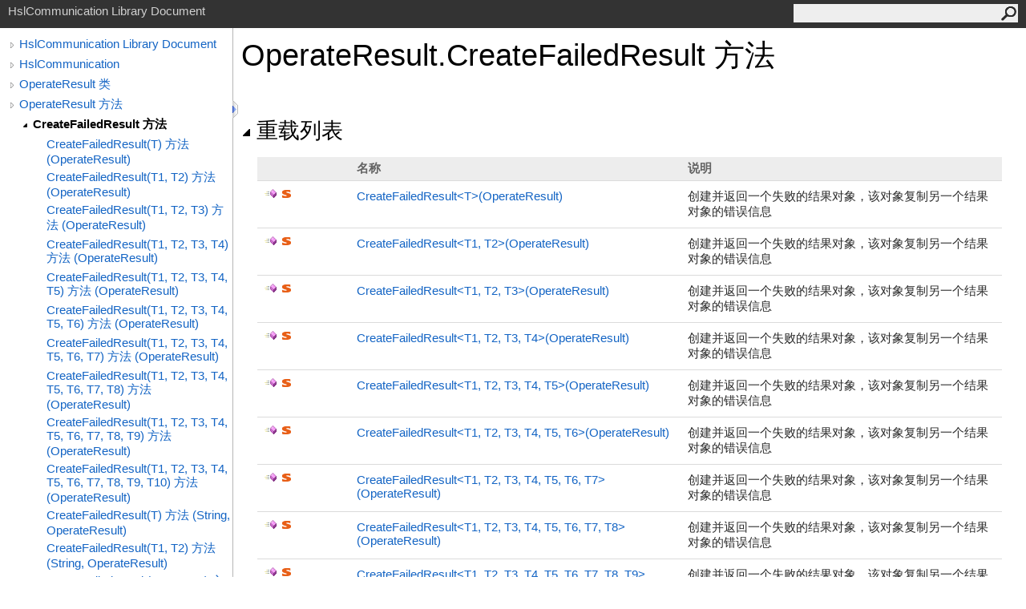

--- FILE ---
content_type: text/html
request_url: http://api.hslcommunication.cn/html/0b79fda9-87cd-99e4-ef79-61ef06db5a99.htm
body_size: 22899
content:
<html><head><meta http-equiv="X-UA-Compatible" content="IE=edge" /><link rel="shortcut icon" href="../icons/favicon.ico" /><link rel="stylesheet" type="text/css" href="../styles/branding.css" /><link rel="stylesheet" type="text/css" href="../styles/branding-zh-CN.css" /><script type="text/javascript" src="../scripts/branding.js"> </script><meta http-equiv="Content-Type" content="text/html; charset=UTF-8" /><title>OperateResult.CreateFailedResult 方法 </title><meta name="Language" content="zh-cn" /><meta name="System.Keywords" content="CreateFailedResult 方法" /><meta name="System.Keywords" content="OperateResult.CreateFailedResult 方法" /><meta name="Microsoft.Help.F1" content="HslCommunication.OperateResult.CreateFailedResult" /><meta name="Microsoft.Help.F1" content="HslCommunication.OperateResult.CreateFailedResult``1" /><meta name="Microsoft.Help.F1" content="HslCommunication.OperateResult.CreateFailedResult``10" /><meta name="Microsoft.Help.F1" content="HslCommunication.OperateResult.CreateFailedResult``2" /><meta name="Microsoft.Help.F1" content="HslCommunication.OperateResult.CreateFailedResult``3" /><meta name="Microsoft.Help.F1" content="HslCommunication.OperateResult.CreateFailedResult``4" /><meta name="Microsoft.Help.F1" content="HslCommunication.OperateResult.CreateFailedResult``5" /><meta name="Microsoft.Help.F1" content="HslCommunication.OperateResult.CreateFailedResult``6" /><meta name="Microsoft.Help.F1" content="HslCommunication.OperateResult.CreateFailedResult``7" /><meta name="Microsoft.Help.F1" content="HslCommunication.OperateResult.CreateFailedResult``8" /><meta name="Microsoft.Help.F1" content="HslCommunication.OperateResult.CreateFailedResult``9" /><meta name="Microsoft.Help.Id" content="Overload:HslCommunication.OperateResult.CreateFailedResult" /><meta name="Microsoft.Help.ContentType" content="Reference" /><meta name="BrandingAware" content="true" /><meta name="container" content="HslCommunication" /><meta name="file" content="0b79fda9-87cd-99e4-ef79-61ef06db5a99" /><meta name="guid" content="0b79fda9-87cd-99e4-ef79-61ef06db5a99" /><link rel="stylesheet" type="text/css" href="../styles/branding-Website.css" /><script type="text/javascript" src="../scripts/jquery-3.3.1.min.js"></script><script type="text/javascript" src="../scripts/branding-Website.js"></script><script type="text/javascript" src="../scripts/clipboard.min.js"></script></head><body onload="OnLoad('cs')"><input type="hidden" id="userDataCache" class="userDataStyle" /><div class="pageHeader" id="PageHeader">HslCommunication Library Document<form id="SearchForm" method="get" action="#" onsubmit="javascript:TransferToSearchPage(); return false;"><input id="SearchTextBox" type="text" maxlength="200" /><button id="SearchButton" type="submit"></button></form></div><div class="pageBody"><div class="leftNav" id="leftNav"><div id="tocNav"><div class="toclevel0" data-toclevel="0"><a class="tocCollapsed" onclick="javascript: Toggle(this);" href="#!" /><a data-tochassubtree="true" href="../html\c136d3de-eab7-9b0f-4bdf-d891297c8018.htm" title="HslCommunication Library Document" tocid="roottoc">HslCommunication Library Document</a></div><div class="toclevel0" data-toclevel="0"><a class="tocCollapsed" onclick="javascript: Toggle(this);" href="#!" /><a data-tochassubtree="true" href="../html/c136d3de-eab7-9b0f-4bdf-d891297c8018.htm" title="HslCommunication" tocid="c136d3de-eab7-9b0f-4bdf-d891297c8018">HslCommunication</a></div><div class="toclevel0" data-toclevel="0"><a class="tocCollapsed" onclick="javascript: Toggle(this);" href="#!" /><a data-tochassubtree="true" href="../html/a8ab4838-9351-2ebe-b761-3b0fddbcda6b.htm" title="OperateResult 类" tocid="a8ab4838-9351-2ebe-b761-3b0fddbcda6b">OperateResult 类</a></div><div class="toclevel0" data-toclevel="0"><a class="tocCollapsed" onclick="javascript: Toggle(this);" href="#!" /><a data-tochassubtree="true" href="../html/73f89838-f37b-ef0a-f780-85b1f9a6571d.htm" title="OperateResult 方法" tocid="73f89838-f37b-ef0a-f780-85b1f9a6571d">OperateResult 方法</a></div><div class="toclevel1 current" data-toclevel="1" data-childrenloaded="true"><a class="tocExpanded" onclick="javascript: Toggle(this);" href="#!" /><a data-tochassubtree="true" href="../html/0b79fda9-87cd-99e4-ef79-61ef06db5a99.htm" title="CreateFailedResult 方法 " tocid="0b79fda9-87cd-99e4-ef79-61ef06db5a99">CreateFailedResult 方法 </a></div><div class="toclevel2" data-toclevel="2"><a data-tochassubtree="false" href="../html/7094168d-b30d-ace1-12f3-1fe132f89d3e.htm" title="CreateFailedResult(T) 方法 (OperateResult)" tocid="7094168d-b30d-ace1-12f3-1fe132f89d3e">CreateFailedResult(T) 方法 (OperateResult)</a></div><div class="toclevel2" data-toclevel="2"><a data-tochassubtree="false" href="../html/0a74925b-7d90-ea87-d30e-a243a5396d57.htm" title="CreateFailedResult(T1, T2) 方法 (OperateResult)" tocid="0a74925b-7d90-ea87-d30e-a243a5396d57">CreateFailedResult(T1, T2) 方法 (OperateResult)</a></div><div class="toclevel2" data-toclevel="2"><a data-tochassubtree="false" href="../html/5cd05d2c-0409-ff5c-465d-dbc613235d8f.htm" title="CreateFailedResult(T1, T2, T3) 方法 (OperateResult)" tocid="5cd05d2c-0409-ff5c-465d-dbc613235d8f">CreateFailedResult(T1, T2, T3) 方法 (OperateResult)</a></div><div class="toclevel2" data-toclevel="2"><a data-tochassubtree="false" href="../html/e06b4919-4411-37f8-6eb8-292980cad8ad.htm" title="CreateFailedResult(T1, T2, T3, T4) 方法 (OperateResult)" tocid="e06b4919-4411-37f8-6eb8-292980cad8ad">CreateFailedResult(T1, T2, T3, T4) 方法 (OperateResult)</a></div><div class="toclevel2" data-toclevel="2"><a data-tochassubtree="false" href="../html/e3770921-0bde-c09d-058f-0ad505fc319b.htm" title="CreateFailedResult(T1, T2, T3, T4, T5) 方法 (OperateResult)" tocid="e3770921-0bde-c09d-058f-0ad505fc319b">CreateFailedResult(T1, T2, T3, T4, T5) 方法 (OperateResult)</a></div><div class="toclevel2" data-toclevel="2"><a data-tochassubtree="false" href="../html/6098052e-1af4-cfee-0a6d-a91ca5e1174e.htm" title="CreateFailedResult(T1, T2, T3, T4, T5, T6) 方法 (OperateResult)" tocid="6098052e-1af4-cfee-0a6d-a91ca5e1174e">CreateFailedResult(T1, T2, T3, T4, T5, T6) 方法 (OperateResult)</a></div><div class="toclevel2" data-toclevel="2"><a data-tochassubtree="false" href="../html/949c095d-543a-b1e7-39a8-9a7cdfdba7fc.htm" title="CreateFailedResult(T1, T2, T3, T4, T5, T6, T7) 方法 (OperateResult)" tocid="949c095d-543a-b1e7-39a8-9a7cdfdba7fc">CreateFailedResult(T1, T2, T3, T4, T5, T6, T7) 方法 (OperateResult)</a></div><div class="toclevel2" data-toclevel="2"><a data-tochassubtree="false" href="../html/92f95c02-a5c6-f4d9-3c1c-f290c9fab91b.htm" title="CreateFailedResult(T1, T2, T3, T4, T5, T6, T7, T8) 方法 (OperateResult)" tocid="92f95c02-a5c6-f4d9-3c1c-f290c9fab91b">CreateFailedResult(T1, T2, T3, T4, T5, T6, T7, T8) 方法 (OperateResult)</a></div><div class="toclevel2" data-toclevel="2"><a data-tochassubtree="false" href="../html/d2c57ced-cc65-9575-33e3-eb7bbba1ec1d.htm" title="CreateFailedResult(T1, T2, T3, T4, T5, T6, T7, T8, T9) 方法 (OperateResult)" tocid="d2c57ced-cc65-9575-33e3-eb7bbba1ec1d">CreateFailedResult(T1, T2, T3, T4, T5, T6, T7, T8, T9) 方法 (OperateResult)</a></div><div class="toclevel2" data-toclevel="2"><a data-tochassubtree="false" href="../html/e7de236e-f568-49cf-508c-1005c0e8c77f.htm" title="CreateFailedResult(T1, T2, T3, T4, T5, T6, T7, T8, T9, T10) 方法 (OperateResult)" tocid="e7de236e-f568-49cf-508c-1005c0e8c77f">CreateFailedResult(T1, T2, T3, T4, T5, T6, T7, T8, T9, T10) 方法 (OperateResult)</a></div><div class="toclevel2" data-toclevel="2"><a data-tochassubtree="false" href="../html/cc4cb68a-d949-038c-28b9-ae5977166882.htm" title="CreateFailedResult(T) 方法 (String, OperateResult)" tocid="cc4cb68a-d949-038c-28b9-ae5977166882">CreateFailedResult(T) 方法 (String, OperateResult)</a></div><div class="toclevel2" data-toclevel="2"><a data-tochassubtree="false" href="../html/e065639a-c8e8-93fe-3ad8-f2d0a3eb0027.htm" title="CreateFailedResult(T1, T2) 方法 (String, OperateResult)" tocid="e065639a-c8e8-93fe-3ad8-f2d0a3eb0027">CreateFailedResult(T1, T2) 方法 (String, OperateResult)</a></div><div class="toclevel2" data-toclevel="2"><a data-tochassubtree="false" href="../html/a938ae16-0a8a-bd7c-5472-8d3864108b45.htm" title="CreateFailedResult(T1, T2, T3) 方法 (String, OperateResult)" tocid="a938ae16-0a8a-bd7c-5472-8d3864108b45">CreateFailedResult(T1, T2, T3) 方法 (String, OperateResult)</a></div><div class="toclevel2" data-toclevel="2"><a data-tochassubtree="false" href="../html/79953565-f564-d592-1d1e-26f9e4904fde.htm" title="CreateFailedResult(T1, T2, T3, T4) 方法 (String, OperateResult)" tocid="79953565-f564-d592-1d1e-26f9e4904fde">CreateFailedResult(T1, T2, T3, T4) 方法 (String, OperateResult)</a></div></div><div id="tocResizableEW" onmousedown="OnMouseDown(event);"></div><div id="TocResize" class="tocResize"><img id="ResizeImageIncrease" src="../icons/TocOpen.gif" onclick="OnIncreaseToc()" alt="点击或拖拽改变大小" title="点击或拖拽改变大小" /><img id="ResizeImageReset" src="../icons/TocClose.gif" style="display:none" onclick="OnResetToc()" alt="点击或拖拽改变大小" title="点击或拖拽改变大小" /></div></div><div class="topicContent" id="TopicContent"><table class="titleTable"><tr><td class="titleColumn"><h1>OperateResult<span id="LST327FC62_0"></span><script type="text/javascript">AddLanguageSpecificTextSet("LST327FC62_0?cpp=::|nu=.");</script>CreateFailedResult 方法 </h1></td></tr></table><span class="introStyle"></span> <div class="collapsibleAreaRegion"><span class="collapsibleRegionTitle" onclick="SectionExpandCollapse('ID0RB')" onkeypress="SectionExpandCollapse_CheckKey('ID0RB', event)" tabindex="0"><img id="ID0RBToggle" class="collapseToggle" src="../icons/SectionExpanded.png" />重载列表</span></div><div id="ID0RBSection" class="collapsibleSection"><table class="members" id="overloadMembersList"><tr><th class="iconColumn">
								 
							</th><th>名称</th><th>说明</th></tr><tr data="public;static;declared;notNetfw;"><td><img src="../icons/pubmethod.gif" alt="公共方法" title="公共方法" /><img src="../icons/static.gif" alt="静态成员" title="静态成员" /></td><td><a href="7094168d-b30d-ace1-12f3-1fe132f89d3e.htm">CreateFailedResult<span id="LST327FC62_1"></span><script type="text/javascript">AddLanguageSpecificTextSet("LST327FC62_1?cs=&lt;|vb=(Of |cpp=&lt;|fs=&lt;'|nu=(");</script>T<span id="LST327FC62_2"></span><script type="text/javascript">AddLanguageSpecificTextSet("LST327FC62_2?cs=&gt;|vb=)|cpp=&gt;|fs=&gt;|nu=)");</script>(OperateResult)</a></td><td><div class="summary">
            创建并返回一个失败的结果对象，该对象复制另一个结果对象的错误信息
            </div></td></tr><tr data="public;static;declared;notNetfw;"><td><img src="../icons/pubmethod.gif" alt="公共方法" title="公共方法" /><img src="../icons/static.gif" alt="静态成员" title="静态成员" /></td><td><a href="0a74925b-7d90-ea87-d30e-a243a5396d57.htm">CreateFailedResult<span id="LST327FC62_3"></span><script type="text/javascript">AddLanguageSpecificTextSet("LST327FC62_3?cs=&lt;|vb=(Of |cpp=&lt;|fs=&lt;'|nu=(");</script>T1, T2<span id="LST327FC62_4"></span><script type="text/javascript">AddLanguageSpecificTextSet("LST327FC62_4?cs=&gt;|vb=)|cpp=&gt;|fs=&gt;|nu=)");</script>(OperateResult)</a></td><td><div class="summary">
            创建并返回一个失败的结果对象，该对象复制另一个结果对象的错误信息
            </div></td></tr><tr data="public;static;declared;notNetfw;"><td><img src="../icons/pubmethod.gif" alt="公共方法" title="公共方法" /><img src="../icons/static.gif" alt="静态成员" title="静态成员" /></td><td><a href="5cd05d2c-0409-ff5c-465d-dbc613235d8f.htm">CreateFailedResult<span id="LST327FC62_5"></span><script type="text/javascript">AddLanguageSpecificTextSet("LST327FC62_5?cs=&lt;|vb=(Of |cpp=&lt;|fs=&lt;'|nu=(");</script>T1, T2, T3<span id="LST327FC62_6"></span><script type="text/javascript">AddLanguageSpecificTextSet("LST327FC62_6?cs=&gt;|vb=)|cpp=&gt;|fs=&gt;|nu=)");</script>(OperateResult)</a></td><td><div class="summary">
            创建并返回一个失败的结果对象，该对象复制另一个结果对象的错误信息
            </div></td></tr><tr data="public;static;declared;notNetfw;"><td><img src="../icons/pubmethod.gif" alt="公共方法" title="公共方法" /><img src="../icons/static.gif" alt="静态成员" title="静态成员" /></td><td><a href="e06b4919-4411-37f8-6eb8-292980cad8ad.htm">CreateFailedResult<span id="LST327FC62_7"></span><script type="text/javascript">AddLanguageSpecificTextSet("LST327FC62_7?cs=&lt;|vb=(Of |cpp=&lt;|fs=&lt;'|nu=(");</script>T1, T2, T3, T4<span id="LST327FC62_8"></span><script type="text/javascript">AddLanguageSpecificTextSet("LST327FC62_8?cs=&gt;|vb=)|cpp=&gt;|fs=&gt;|nu=)");</script>(OperateResult)</a></td><td><div class="summary">
            创建并返回一个失败的结果对象，该对象复制另一个结果对象的错误信息
            </div></td></tr><tr data="public;static;declared;notNetfw;"><td><img src="../icons/pubmethod.gif" alt="公共方法" title="公共方法" /><img src="../icons/static.gif" alt="静态成员" title="静态成员" /></td><td><a href="e3770921-0bde-c09d-058f-0ad505fc319b.htm">CreateFailedResult<span id="LST327FC62_9"></span><script type="text/javascript">AddLanguageSpecificTextSet("LST327FC62_9?cs=&lt;|vb=(Of |cpp=&lt;|fs=&lt;'|nu=(");</script>T1, T2, T3, T4, T5<span id="LST327FC62_10"></span><script type="text/javascript">AddLanguageSpecificTextSet("LST327FC62_10?cs=&gt;|vb=)|cpp=&gt;|fs=&gt;|nu=)");</script>(OperateResult)</a></td><td><div class="summary">
            创建并返回一个失败的结果对象，该对象复制另一个结果对象的错误信息
            </div></td></tr><tr data="public;static;declared;notNetfw;"><td><img src="../icons/pubmethod.gif" alt="公共方法" title="公共方法" /><img src="../icons/static.gif" alt="静态成员" title="静态成员" /></td><td><a href="6098052e-1af4-cfee-0a6d-a91ca5e1174e.htm">CreateFailedResult<span id="LST327FC62_11"></span><script type="text/javascript">AddLanguageSpecificTextSet("LST327FC62_11?cs=&lt;|vb=(Of |cpp=&lt;|fs=&lt;'|nu=(");</script>T1, T2, T3, T4, T5, T6<span id="LST327FC62_12"></span><script type="text/javascript">AddLanguageSpecificTextSet("LST327FC62_12?cs=&gt;|vb=)|cpp=&gt;|fs=&gt;|nu=)");</script>(OperateResult)</a></td><td><div class="summary">
            创建并返回一个失败的结果对象，该对象复制另一个结果对象的错误信息
            </div></td></tr><tr data="public;static;declared;notNetfw;"><td><img src="../icons/pubmethod.gif" alt="公共方法" title="公共方法" /><img src="../icons/static.gif" alt="静态成员" title="静态成员" /></td><td><a href="949c095d-543a-b1e7-39a8-9a7cdfdba7fc.htm">CreateFailedResult<span id="LST327FC62_13"></span><script type="text/javascript">AddLanguageSpecificTextSet("LST327FC62_13?cs=&lt;|vb=(Of |cpp=&lt;|fs=&lt;'|nu=(");</script>T1, T2, T3, T4, T5, T6, T7<span id="LST327FC62_14"></span><script type="text/javascript">AddLanguageSpecificTextSet("LST327FC62_14?cs=&gt;|vb=)|cpp=&gt;|fs=&gt;|nu=)");</script>(OperateResult)</a></td><td><div class="summary">
            创建并返回一个失败的结果对象，该对象复制另一个结果对象的错误信息
            </div></td></tr><tr data="public;static;declared;notNetfw;"><td><img src="../icons/pubmethod.gif" alt="公共方法" title="公共方法" /><img src="../icons/static.gif" alt="静态成员" title="静态成员" /></td><td><a href="92f95c02-a5c6-f4d9-3c1c-f290c9fab91b.htm">CreateFailedResult<span id="LST327FC62_15"></span><script type="text/javascript">AddLanguageSpecificTextSet("LST327FC62_15?cs=&lt;|vb=(Of |cpp=&lt;|fs=&lt;'|nu=(");</script>T1, T2, T3, T4, T5, T6, T7, T8<span id="LST327FC62_16"></span><script type="text/javascript">AddLanguageSpecificTextSet("LST327FC62_16?cs=&gt;|vb=)|cpp=&gt;|fs=&gt;|nu=)");</script>(OperateResult)</a></td><td><div class="summary">
            创建并返回一个失败的结果对象，该对象复制另一个结果对象的错误信息
            </div></td></tr><tr data="public;static;declared;notNetfw;"><td><img src="../icons/pubmethod.gif" alt="公共方法" title="公共方法" /><img src="../icons/static.gif" alt="静态成员" title="静态成员" /></td><td><a href="d2c57ced-cc65-9575-33e3-eb7bbba1ec1d.htm">CreateFailedResult<span id="LST327FC62_17"></span><script type="text/javascript">AddLanguageSpecificTextSet("LST327FC62_17?cs=&lt;|vb=(Of |cpp=&lt;|fs=&lt;'|nu=(");</script>T1, T2, T3, T4, T5, T6, T7, T8, T9<span id="LST327FC62_18"></span><script type="text/javascript">AddLanguageSpecificTextSet("LST327FC62_18?cs=&gt;|vb=)|cpp=&gt;|fs=&gt;|nu=)");</script>(OperateResult)</a></td><td><div class="summary">
            创建并返回一个失败的结果对象，该对象复制另一个结果对象的错误信息
            </div></td></tr><tr data="public;static;declared;notNetfw;"><td><img src="../icons/pubmethod.gif" alt="公共方法" title="公共方法" /><img src="../icons/static.gif" alt="静态成员" title="静态成员" /></td><td><a href="e7de236e-f568-49cf-508c-1005c0e8c77f.htm">CreateFailedResult<span id="LST327FC62_19"></span><script type="text/javascript">AddLanguageSpecificTextSet("LST327FC62_19?cs=&lt;|vb=(Of |cpp=&lt;|fs=&lt;'|nu=(");</script>T1, T2, T3, T4, T5, T6, T7, T8, T9, T10<span id="LST327FC62_20"></span><script type="text/javascript">AddLanguageSpecificTextSet("LST327FC62_20?cs=&gt;|vb=)|cpp=&gt;|fs=&gt;|nu=)");</script>(OperateResult)</a></td><td><div class="summary">
            创建并返回一个失败的结果对象，该对象复制另一个结果对象的错误信息
            </div></td></tr><tr data="public;static;declared;notNetfw;"><td><img src="../icons/pubmethod.gif" alt="公共方法" title="公共方法" /><img src="../icons/static.gif" alt="静态成员" title="静态成员" /></td><td><a href="cc4cb68a-d949-038c-28b9-ae5977166882.htm">CreateFailedResult<span id="LST327FC62_21"></span><script type="text/javascript">AddLanguageSpecificTextSet("LST327FC62_21?cs=&lt;|vb=(Of |cpp=&lt;|fs=&lt;'|nu=(");</script>T<span id="LST327FC62_22"></span><script type="text/javascript">AddLanguageSpecificTextSet("LST327FC62_22?cs=&gt;|vb=)|cpp=&gt;|fs=&gt;|nu=)");</script>(String, OperateResult)</a></td><td><div class="summary">
            创建并返回一个失败的结果对象，该对象复制另一个结果对象的错误信息
            </div></td></tr><tr data="public;static;declared;notNetfw;"><td><img src="../icons/pubmethod.gif" alt="公共方法" title="公共方法" /><img src="../icons/static.gif" alt="静态成员" title="静态成员" /></td><td><a href="e065639a-c8e8-93fe-3ad8-f2d0a3eb0027.htm">CreateFailedResult<span id="LST327FC62_23"></span><script type="text/javascript">AddLanguageSpecificTextSet("LST327FC62_23?cs=&lt;|vb=(Of |cpp=&lt;|fs=&lt;'|nu=(");</script>T1, T2<span id="LST327FC62_24"></span><script type="text/javascript">AddLanguageSpecificTextSet("LST327FC62_24?cs=&gt;|vb=)|cpp=&gt;|fs=&gt;|nu=)");</script>(String, OperateResult)</a></td><td><div class="summary">
            创建并返回一个失败的结果对象，该对象复制另一个结果对象的错误信息
            </div></td></tr><tr data="public;static;declared;notNetfw;"><td><img src="../icons/pubmethod.gif" alt="公共方法" title="公共方法" /><img src="../icons/static.gif" alt="静态成员" title="静态成员" /></td><td><a href="a938ae16-0a8a-bd7c-5472-8d3864108b45.htm">CreateFailedResult<span id="LST327FC62_25"></span><script type="text/javascript">AddLanguageSpecificTextSet("LST327FC62_25?cs=&lt;|vb=(Of |cpp=&lt;|fs=&lt;'|nu=(");</script>T1, T2, T3<span id="LST327FC62_26"></span><script type="text/javascript">AddLanguageSpecificTextSet("LST327FC62_26?cs=&gt;|vb=)|cpp=&gt;|fs=&gt;|nu=)");</script>(String, OperateResult)</a></td><td><div class="summary">
            创建并返回一个失败的结果对象，该对象复制另一个结果对象的错误信息
            </div></td></tr><tr data="public;static;declared;notNetfw;"><td><img src="../icons/pubmethod.gif" alt="公共方法" title="公共方法" /><img src="../icons/static.gif" alt="静态成员" title="静态成员" /></td><td><a href="79953565-f564-d592-1d1e-26f9e4904fde.htm">CreateFailedResult<span id="LST327FC62_27"></span><script type="text/javascript">AddLanguageSpecificTextSet("LST327FC62_27?cs=&lt;|vb=(Of |cpp=&lt;|fs=&lt;'|nu=(");</script>T1, T2, T3, T4<span id="LST327FC62_28"></span><script type="text/javascript">AddLanguageSpecificTextSet("LST327FC62_28?cs=&gt;|vb=)|cpp=&gt;|fs=&gt;|nu=)");</script>(String, OperateResult)</a></td><td><div class="summary">
            创建并返回一个失败的结果对象，该对象复制另一个结果对象的错误信息
            </div></td></tr></table><a href="#PageHeader">Top</a></div><div class="collapsibleAreaRegion" id="seeAlsoSection"><span class="collapsibleRegionTitle" onclick="SectionExpandCollapse('ID1RB')" onkeypress="SectionExpandCollapse_CheckKey('ID1RB', event)" tabindex="0"><img id="ID1RBToggle" class="collapseToggle" src="../icons/SectionExpanded.png" />参见</span></div><div id="ID1RBSection" class="collapsibleSection"><h4 class="subHeading">引用</h4><div class="seeAlsoStyle"><a href="a8ab4838-9351-2ebe-b761-3b0fddbcda6b.htm">OperateResult 类
    </a></div><div class="seeAlsoStyle"><a href="c136d3de-eab7-9b0f-4bdf-d891297c8018.htm">HslCommunication 命名空间</a></div></div></div></div><div id="pageFooter" class="pageFooter">(C) 2017-2023 杭州胡工物联科技有限公司, All Rights Reserved<div class="feedbackLink">有关这个主题的评论请发邮件到
        <a id="HT_MailLink" href="mailto:hsl200909%40163.com?Subject=HslCommunication%20Library%20Document">hsl200909@163.com</a></div>
        <script type="text/javascript">
        var HT_mailLink = document.getElementById("HT_MailLink");
        var HT_mailLinkText = HT_mailLink.innerHTML;
        HT_mailLink.href += ": " + document.title + "\u0026body=" + encodeURIComponent("Your feedback is used to improve the documentation and the product. Your e-mail address will not be used for any other purpose and is disposed of after the issue you report is resolved. While working to resolve the issue that you report, you may be contacted via e-mail to get further details or clarification on the feedback you sent. After the issue you report has been addressed, you may receive an e-mail to let you know that your feedback has been addressed.");
        HT_mailLink.innerHTML = HT_mailLinkText;
        </script> </div></body></html>